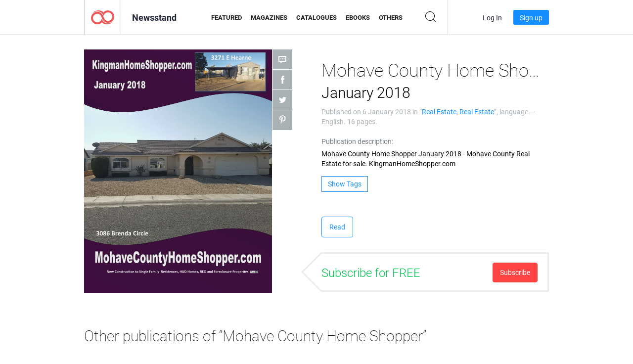

--- FILE ---
content_type: text/html; charset=UTF-8
request_url: https://newsstand.joomag.com/en/mohave-county-home-shopper-january-2018/0656836001515265502
body_size: 6292
content:
<!DOCTYPE html>
<html
        lang="en"
        class="  jm-desktop"
        data-fb-app-id="185909391439821"
>
<head>
    <meta charset="utf-8">
    <meta http-equiv="X-UA-Compatible" content="IE=edge,chrome=1"/>
    <meta http-equiv="Content-Type" content="text/html; charset=utf-8"/>
    <meta name="csrf-token" content="kYhaCaOCSnhLP5B19fvkVnEOcqn_ZLdCezxkeqfjAp31FjgIgmIIOvYb4kYenOlOZY4_yw1B9mf_hqwQh_IDMA">
    
    <title>Mohave County Home Shopper January 2018 | Joomag Newsstand</title>

        <meta name="description" content="Get your digital edition of Mohave County Home Shopper January 2018 subscriptions and publications online from Joomag.
Buy, download and read Mohave County Home Shopper January 2018 on your iPad, iPhone, Android, Tablets, Kindle Fire,
Windows 8, Web, Mac and PCs only from Joomag - The Digital Newsstand.
"/>
    <meta name="keywords" content="gary lott,billie hiser,kingman real estate,remax prestige properties,mohave county commercial,mohave county real estate,kingman commercial,patterson,freddy sanchez,jonny meins,lifes beaten path,lott,sue smith,hiser and co,meins"/>
    <meta property="fb:app_id" content="185909391439821"/>
    <meta property="og:description" content="Get your digital edition of Mohave County Home Shopper January 2018 subscriptions and publications online from Joomag.
Buy, download and read Mohave County Home Shopper January 2018 on your iPad, iPhone, Android, Tablets, Kindle Fire,
Windows 8, Web, Mac and PCs only from Joomag - The Digital Newsstand.
"/>
    
    <meta property="og:title" content="Mohave County Home Shopper January 2018 | Joomag Newsstand"/>
    
            <meta property="og:image" name="image" content="https://s10cdn.joomag.com/res_mag/0/44/44624/1409608/thumbs/33901117.jpg?1558099678"/>
            <meta property="og:url" content="https://viewer.joomag.com/mohave-county-home-shopper-january-2018/0656836001515265502"/>
            <meta name="medium" content="video" />
            <meta property="og:type" content="video"/>
            <meta property="og:video:width" content="398" />
            <meta property="og:video:height" content="224" />
            <meta property="og:video:type" content="application/x-shockwave-flash" />
            <meta property="og:site_name" content="Joomag"/>
            <meta name="twitter:card" content="summary_large_image">
            <meta name="twitter:site" content="@joomag">
            <meta name="twitter:title" content="Mohave County Home Shopper January 2018">
            <meta name="twitter:description" content="Get your digital edition of Mohave County Home Shopper January 2018 subscriptions and publications online from Joomag.
Buy, download and read Mohave County Home Shopper January 2018 on your iPad, iPhone, Android, Tablets, Kindle Fire,
Windows 8, Web, Mac and PCs only from Joomag - The Digital Newsstand.
">
            <meta name="twitter:image" content="https://s10cdn.joomag.com/res_mag/0/44/44624/1409608/thumbs/33901117.jpg?1558099678">
            <meta name="twitter:image:height" content="300">
                <link rel="canonical" href="https://newsstand.joomag.com/en/mohave-county-home-shopper-january-2018/0656836001515265502" />
    
    <script type="text/javascript" src="https://static.joomag.com/static/js/joomag.js?_=6.13.7"></script>

            <script type="text/javascript" data-cookieconsent="ignore">
            var dataLayer = [
                {
                    'name': '',
                    'email': '',
                    'user_id': '',
                    'account_id': '',
                    'account_plan': '',
                    'is_reader': false,
                    'is_owner': false,
                    'reg_date_timestamp': 0,
                    'hsc_token': '',
                    'office_code': ''
                }
            ];

            
                    </script>

        <!-- Google Tag Manager -->
        <script data-cookieconsent="ignore">(function(w,d,s,l,i){w[l]=w[l]||[];w[l].push({'gtm.start':
                    new Date().getTime(),event:'gtm.js'});var f=d.getElementsByTagName(s)[0],
                j=d.createElement(s),dl=l!='dataLayer'?'&l='+l:'';j.async=true;j.src=
                'https://www.googletagmanager.com/gtm.js?id='+i+dl;f.parentNode.insertBefore(j,f);
            })(window,document,'script','dataLayer','GTM-WVG733');</script>
        <!-- End Google Tag Manager -->
    
    <script type="text/javascript">
        (function(){
            var ie=function(){for(var a=3,b=document.createElement("div"),c=b.getElementsByTagName("i");b.innerHTML="\x3c!--[if gt IE "+ ++a+"]><i></i><![endif]--\x3e",c[0];);return 4<a?a:void 0}();

                if (ie < 9) {
                window.location.href = 'https://www.joomag.com/en/not-supported-browser';
            }
            })();
    </script>

            <link rel="apple-touch-icon" sizes="180x180" href=https://app.joomag.com/assets/ico/app/apple-touch-icon.png>
    
            <link rel="mask-icon" href="https://app.joomag.com//assets/ico/safari-pinned-tab.svg" color="#158fff">
    
            <link rel="icon" type="image/png" sizes="32x32" href=https://app.joomag.com/assets/ico/favicon-32x32.png>
        <link rel="icon" type="image/png" sizes="16x16" href=https://app.joomag.com/assets/ico/favicon-16x16.png>
    
    <!-- Error?-->
            <link type="text/css" rel="stylesheet" href="https://static.joomag.com/static/css/joomag.css?_=6.13.7" />
    
    <script type="text/javascript" src="//use.typekit.net/olb8zpk.js"></script>
    <script type="text/javascript">try{Typekit.load();}catch(e){}</script>
    <link type="text/css" rel="stylesheet" href=https://app.joomag.com/assets/fonts/fonts.css />

    <link type="text/css" rel="stylesheet" href="https://static.joomag.com/static/css/pages/newsstand.css?_=6.13.7" />
    <!-- HTML5 shim and Respond.js IE8 support of HTML5 elements and media queries -->
    <!--[if lt IE 9]>
    <script src="/assets/js/ie/html5shiv.js"></script>
    <script src="/assets/js/ie/respond.min.js"></script>
    <![endif]-->

    <script type="text/javascript" src="https://static.joomag.com/static/js/pages/newsstand.js?_=6.13.7"></script>    <script type="text/javascript" src="https://app.joomag.com//static/locale/en.js?_=6.13.7"></script>

    
        <script>
        (function(i,s,o,g,r,a,m){i['GoogleAnalyticsObject']=r;i[r]=i[r]||function(){
            (i[r].q=i[r].q||[]).push(arguments)},i[r].l=1*new Date();a=s.createElement(o),
                m=s.getElementsByTagName(o)[0];a.async=1;a.src=g;m.parentNode.insertBefore(a,m)
        })(window,document,'script','//www.google-analytics.com/analytics.js','ga');

        ga('create', "UA-7054419-13", "newsstand.joomag.com");

        
                ga('send', 'pageview');
    </script>
    

    

            <script>
                window.intercomSettings = {"app_id":"ue3kdzui"};
            </script>

            <script id="Cookiebot" src="https://consent.cookiebot.com/uc.js" data-cbid="bb88d228-984f-4d2c-b2ec-9d951dcda17c"
                data-blockingmode="auto" type="text/javascript"
                data-culture="en"
                data-georegions="{'region':'AT, BE, BG, CY, CZ, DE, DK, EE, ES, FI, FR, GR, HR, HU, IE, IT, LT, LU, LV, MT, NL, PL, PT, RO, SE, SI, SK, GB','cbid':'4a9f286a-b352-4636-9d11-6f206899f7f9'},{'region':'US-06','cbid':'ee318ebf-3d44-4733-ba6f-e41dc7db7ef4'}"></script>
    
            <base href="https://app.joomag.com/">
    </head>
<body data-environment="production" class="">
<!-- Google Tag Manager (noscript) -->
<noscript><iframe src="https://www.googletagmanager.com/ns.html?id=GTM-WVG733"
                  height="0" width="0" style="display:none;visibility:hidden"></iframe></noscript>
<!-- End Google Tag Manager (noscript) -->

    
<header class="j-header j-header-newsstand">
    <div class="container j-newsstand-header-container">
        <div class="j-header-nav navbar navbar-default" data-opened-page="newsstand">
            <div class="j-logo-container navbar-header">
                <a href="https://newsstand.joomag.com/en/featured" title="Joomag Home" rel="home">
                    <img class="j-logo" src="https://app.joomag.com/p.gif" alt="Joomag Home" />
                </a>
            </div>
            <div class="j-header-page-title">
                Newsstand            </div>
            <nav class="j-main-navbar">
                <div class="j-head-navigation-wrapper">
                    <ul class="nav navbar-nav" role="navigation">
                        <li>
                            <a href="https://newsstand.joomag.com/en/featured" data-page="featured">
                                Featured                            </a>
                        </li>
                        <li>
                            <a href="https://newsstand.joomag.com/en/magazines" data-page="magazines">
                                Magazines                            </a>
                        </li>
                        <li>
                            <a href="https://newsstand.joomag.com/en/catalogues" data-page="catalogues">
                                Catalogues                            </a>
                        </li>
                        <li>
                            <a href="https://newsstand.joomag.com/en/e-books" data-page="e-books">
                                eBooks                            </a>
                        </li>
                        <li>
                            <a href="https://newsstand.joomag.com/en/others" data-page="others">
                                Others                            </a>
                        </li>
                    </ul>
                    <div class="j-main-search-panel-container">
                        <div class="j-main-search-panel ">
                            <form method="get" action="https://newsstand.joomag.com/en">
                                <input class="j-search-input" name="q" value="" placeholder="Enter title..."/>
                                <input type="hidden" name="_csrf_token" value="kYhaCaOCSnhLP5B19fvkVnEOcqn_ZLdCezxkeqfjAp31FjgIgmIIOvYb4kYenOlOZY4_yw1B9mf_hqwQh_IDMA">
                            </form>
                            <a href="#" class="j-search-btn">
                                <span class="j-search-btn-icon"></span>
                            </a>
                        </div>
                    </div>
                </div>
            </nav>
            <nav class="navbar-right j-login-toolbar-container">
                                        <ul class="j-unlogged-menu">
                        <li>
                            <a href="https://app.joomag.com/en/login?reader" class="btn btn-sm j-login-btn">Log In</a>
                        </li>
                        <li>
                            <a href="https://app.joomag.com/en/signup/newsstand" class="btn btn-sm j-signup-btn">Sign up</a>
                        </li>
                    </ul>
                            </nav>
        </div>
    </div>
    <script type="text/javascript">
        (function(e){
            // Setup Main navigation
            var activePage = '';

            if (activePage !== '') {
                $('.j-header-newsstand .j-main-navbar a[data-page="' + activePage + '"]').addClass('active');
            }

            // Setup newsstand search box
            {
                var $newsstandNav = $('.j-header.j-header-newsstand'),
                    $searchPanel = $newsstandNav.find('.j-main-search-panel'),
                    $searchBtn = $searchPanel.find('.j-search-btn'),
                    $searchInput = $searchPanel.find('.j-search-input');

                if( $searchPanel.is('.active') ) {
                    $searchPanel.addClass('active');
                }

                $searchBtn.click(function(e){
                    e.preventDefault();

                    if( $searchPanel.is('.active') ) {
                        $searchPanel.removeClass('active');
                        $searchInput.val('');
                    } else {
                        $searchPanel.addClass('active');
                        $searchInput.focus();
                    }
                });
            }
        })();
    </script>
</header>
    <div class="j-content">
        <script type="text/javascript" src="https://app.joomag.com//static/locale/pages/newsstand/en.js?_=6.13.7"></script>
<div class="j-newsstand-page container">
<script type="text/template" id="jMagItemTPL">
    <div class="j-magazine <%- cssClass %> <%- blurryCssClass %>" <%- customAttributeStr %> itemscope itemtype="http://schema.org/Article">
        <a class="mag-image-wrap" href="<%- infoPage %>" title="<%- title %>">
            <img class="j-cover" src="<%- cover %>" alt="<%- title %>" itemprop="image"/>
            <%- blurOverlayHtml %>
            <span class="j-hover-overlay">Read Now</span>
        </a>
        <div class="j-title-box">
            <h3 class="j-title" itemprop="name"><a href="<%- infoPage %>"><%- title %></a></h3>
        </div>
        <div class="j-details-box">
            <i class="j-arrow"></i>
            <a class="j-title" href="<%- infoPage %>" itemprop="url"><%- title %></a>
            <p>
                Category: <a href="<%- categoryPage %>"><%- category %></a>
            </p>
        </div>
    </div>
</script>


    <div class="j-magazine-page" xmlns="http://www.w3.org/1999/html">
        <div class="row j-magazine-container" itemscope itemtype="http://schema.org/Article">
    <div class="col-md-5 j-cover-section j-loading ">
        <i class="j-loader"></i>
        <a class="j-cover" data-href="https://viewer.joomag.com/mohave-county-home-shopper-january-2018/0656836001515265502" title="Mohave County Home Shopper January 2018" target="_blank">
            <img src="https://s10cdn.joomag.com/res_mag/0/44/44624/1409608/thumbs/33901117.jpg?1558099678" alt="Mohave County Home Shopper January 2018" itemprop="image" />

            
            <span class="j-hover-overlay">Click to read</span>
        </a>
        <ul class="j-social-networks">
            <li class="j-comments-counter">
                <div class="j-social-btn">
                    <div class="j-text">
                        <fb:comments-count href=https://newsstand.joomag.com/en/mohave-county-home-shopper-january-2018/0656836001515265502></fb:comments-count>
                        Comments                    </div>
                    <span class="j-icon"><i></i></span>
                    <i class="j-shadow"></i>
                </div>
            </li>
            <li class="j-facebook">
                <div class="j-social-btn">
                    <div class="j-text">
                        <div class="fb-like" data-href="https://newsstand.joomag.com/en/mohave-county-home-shopper-january-2018/0656836001515265502" data-width="150" data-layout="button_count"
                             data-action="like" data-show-faces="false" data-colorscheme="light" data-share="false"></div>
                    </div>
                    <span class="j-icon"><i></i></span>
                    <i class="j-shadow"></i>
                </div>
                <div id="fb-root"></div>
                <script>(function(d, s, id) {
                        var js, fjs = d.getElementsByTagName(s)[0];
                        if (d.getElementById(id)) return;
                        js = d.createElement(s); js.id = id;
                        js.src = "//connect.facebook.net/en_US/all.js#xfbml=1&appId=185909391439821";
                        fjs.parentNode.insertBefore(js, fjs);
                    }(document, 'script', 'facebook-jssdk'));</script>
            </li>
            <li class="j-twitter">
                <div class="j-social-btn">
                    <div class="j-text">
                        <a class="twitter-share-button" href="https://twitter.com/share" data-href="https://newsstand.joomag.com/en/mohave-county-home-shopper-january-2018/0656836001515265502"
                           data-via="joomag" data-lang="en">Tweet</a>
                    </div>
                    <span class="j-icon"><i></i></span>
                    <i class="j-shadow"></i>
                </div>
                <script>!function(d,s,id){var js,fjs=d.getElementsByTagName(s)[0];if(!d.getElementById(id)){js=d.createElement(s);js.id=id;js.src="https://platform.twitter.com/widgets.js";fjs.parentNode.insertBefore(js,fjs);}}(document,"script","twitter-wjs");</script>
            </li>
            <li class="j-pinterest">
                <div class="j-social-btn">
                    <div class="j-text">
                        <a href="//www.pinterest.com/pin/create/button/?url=https%3A%2F%2Fnewsstand.joomag.com%2Fen%2Fmohave-county-home-shopper-january-2018%2F0656836001515265502&media=https%3A%2F%2Fs10cdn.joomag.com%2Fres_mag%2F0%2F44%2F44624%2F1409608%2Fthumbs%2F33901117.jpg%3F1558099678&description=Mohave+County+Home+Shopper+January+2018"
                           data-pin-do="buttonPin" data-pin-config="beside" data-pin-color="white">
                            <img src="//assets.pinterest.com/images/pidgets/pinit_fg_en_rect_white_20.png" />
                        </a>
                    </div>
                    <span class="j-icon"><i></i></span>
                    <i class="j-shadow"></i>
                </div>
                <script type="text/javascript">
                    (function(d){
                        var f = d.getElementsByTagName('SCRIPT')[0], p = d.createElement('SCRIPT');
                        p.type = 'text/javascript';
                        p.async = true;
                        p.src = '//assets.pinterest.com/js/pinit.js';
                        f.parentNode.insertBefore(p, f);
                    }(document));
                </script>
            </li>
        </ul>
    </div>
    <div class="col-md-6 col-md-offset-1 j-information-section">
        <h1 class="j-title-block" itemprop="name">
            <p class="j-magazine-title" title="Mohave County Home Shopper">Mohave County Home Shopper</p>
            <span class="j-issue-volume">January 2018</span>
        </h1>
                    <div class="j-publish-info">
                Published on <time itemprop='datePublished' datetime='2018-01-06'>6 January 2018</time> in “<a href="https://newsstand.joomag.com/en/others/home/real-estate">Real Estate</a>, <a href="https://newsstand.joomag.com/en/others/home/real-estate">Real Estate</a>”, language — <span itemprop='inLanguage'>English</span>. 16 pages.            </div>
                            <label>Publication description:</label>
            <div class="j-description" itemprop="description">
                <span class="j-text">
                    Mohave County Home Shopper January 2018 - Mohave County Real Estate for sale. KingmanHomeShopper.com                </span>
                <span class="j-rest-text"></span>
                <i class="j-sep"></i>
                <a class="j-show-more">More</a>
            </div>
                            <div class="j-tags-section j-hide-list">
                <span class="j-show-tags-btn">Show Tags</span>
                <div class="j-tags-list">
                    <span class="j-label">Tags:</span>
                    <span itemprop="keywords"><a href='https://newsstand.joomag.com/en/tag/gary-lott'>gary lott</a> &middot; <a href='https://newsstand.joomag.com/en/tag/billie-hiser'>billie hiser</a> &middot; <a href='https://newsstand.joomag.com/en/tag/kingman-real-estate'>kingman real estate</a> &middot; <a href='https://newsstand.joomag.com/en/tag/remax-prestige-properties'>remax prestige properties</a> &middot; <a href='https://newsstand.joomag.com/en/tag/mohave-county-commercial'>mohave county commercial</a> &middot; <a href='https://newsstand.joomag.com/en/tag/mohave-county-real-estate'>mohave county real estate</a> &middot; <a href='https://newsstand.joomag.com/en/tag/kingman-commercial'>kingman commercial</a> &middot; <a href='https://newsstand.joomag.com/en/tag/patterson'>patterson</a> &middot; <a href='https://newsstand.joomag.com/en/tag/freddy-sanchez'>freddy sanchez</a> &middot; <a href='https://newsstand.joomag.com/en/tag/jonny-meins'>jonny meins</a> &middot; <a href='https://newsstand.joomag.com/en/tag/lifes-beaten-path'>lifes beaten path</a> &middot; <a href='https://newsstand.joomag.com/en/tag/lott'>lott</a> &middot; <a href='https://newsstand.joomag.com/en/tag/sue-smith'>sue smith</a> &middot; <a href='https://newsstand.joomag.com/en/tag/hiser-and-co'>hiser and co</a> &middot; <a href='https://newsstand.joomag.com/en/tag/meins'>meins</a></span>
                </div>
            </div>
                <div class="j-actions-section">
                            <div class="j-main-actions">
                    <a href="https://viewer.joomag.com/mohave-county-home-shopper-january-2018/0656836001515265502" class="btn btn-primary" target="_blank" itemprop="url">
                        Read</a>

                                    </div>
            
            
                    <div class="j-purchase-block j-free-subscription">

                        <span class="j-text">Subscribe for FREE</span>
                        <button class="btn btn-danger pull-right j-subscribe-link"
                                data-remote="/modal-popups/subscribe-form.php?norefresh&uid=0656836001515265502"
                                data-toggle="modal">
                            Subscribe                        </button>
                    </div>
                    <div class="j-purchase-block j-subscribed j-not-loggedin-subscriber hidden">
                        <span class="j-text">You are subscribed!</span>
                    </div>
                        </div>
    </div>
    </div>
    <div class="j-comments-container">
        <div class="j-comments-block">
            <div class="j-comments">
                <div id="fb-root"></div>
                <script>(function(d, s, id) {
                        var js, fjs = d.getElementsByTagName(s)[0];
                        if (d.getElementById(id)) return;
                        js = d.createElement(s); js.id = id;
                        js.src = "//connect.facebook.net/en_US/all.js#xfbml=1&appId=" + joomag.config.fb.APP_ID;
                        fjs.parentNode.insertBefore(js, fjs);
                    }(document, 'script', 'facebook-jssdk'));</script>

                <div class="fb-comments" data-href="https://newsstand.joomag.com/en/mohave-county-home-shopper-january-2018/0656836001515265502" data-width="780" data-numposts="5" data-colorscheme="light"></div>
            </div>
            <i class="j-close-btn"></i>
        </div>
    </div>
            <div class="j-back-issues-list-container">
            <h2>Other publications of “Mohave County Home Shopper”</h2>
            <div class="j-back-issues-list">
                <div class="j-wrapper">
                    <div class="j-magazines">
                    </div>
                    <i class="j-loader"></i>
                </div>
                <i class="j-prev"></i>
                <i class="j-next"></i>
            </div>
            <a class="j-view-all-issues-link" href="https://newsstand.joomag.com/en/mohave-county-home-shopper/M0108448001379028266">View all publications</a>
        </div>
            </div>
    <script type="text/javascript">
        (function(){
            var page = new joomag.frontend.newsstandPage({
                mag_list_container: '.j-magazines-column-view',
                mag_page: '.j-magazine-page',
                setID: '73212',
                setUID: 'M0108448001379028266',
                issueUID: '0656836001515265502',
                mag_tpl: $('script#jMagItemTPL').html(),
                filtration: {
                    feed: 'related_magazines',
                    issue_uid: '0656836001515265502'
                },
                urls: {
                    readMagazine: 'https://viewer.joomag.com/mohave-county-home-shopper-january-2018/0656836001515265502'
                }
            });

            page.initMagazinePage();

            joomag.removeScriptTag();
        })();
    </script>
</div>
    </div>
    <footer class="j-footer j-footer-newsstand">
    <div class="j-footer-primary container">
        <div class="row">
            <div class="col-xs-6 col-sm-3 col-md-3 col-lg-3 j-footer-links">
                <h5>Company</h5>
                <ul class="list-unstyled">
                    <li>
                        <a href="https://www.joomag.com/">Joomag Home</a>
                    </li>
                    <li>
                        <a href="https://www.joomag.com/en/about-us">About Us</a>
                    </li>
                                        <li>
                        <a href="https://blog.joomag.com/" target="_blank">Blog</a>
                    </li>
                    <li>
                        <a href="#contact-us" onclick="return false">Contact Us</a>
                    </li>
                </ul>
            </div>
            <div class="col-xs-12 col-sm-3 col-md-3 col-lg-3 pull-right">
                <div class="j-footer-social">
                    <ul class="list-inline">
                        <li>
                            <a href="http://www.facebook.com/joomag" target="_blank" title="Facebook"
                               class="j-facebook"></a>
                        </li>
                        <li>
                            <a href="http://twitter.com/Joomag" target="_blank" title="Twitter" class="j-twitter"></a>
                        </li>
                        <li>
                            <a href="http://www.linkedin.com/company/joomag" target="_blank" title="LinkedIn"
                               class="j-linkedin"></a>
                        </li>
                    </ul>
                </div>
                                <div class="text-center j-footer-address-box en">
                    <address>
                        <a href="https://www.google.com/maps/place/75 E. Santa Clara St., Floor 6, San Jose, CA 95113"
                           target="_blank" property="address" typeof="PostalAddress">
                            <span property="streetAddress">75 E. Santa Clara St., Floor 6<br></span>
                            <span property="addressLocality">San Jose</span>,
                            <span property="addressRegion">CA</span>
                            <span property="postalCode">95113</span>
                        </a>
                    </address>

                    <a href="tel:+18888548036" class="j-telephone"
                       property="telephone" content="+18888548036">
                        +1 888 854 8036                    </a>

                    <time class="j-opening-hours" property="openingHours"
                          datetime="Mo-Fr 8am-5pm -8:00">Mon-Fri 8am-5pm PST</time>
                </div>
                                </div>
        </div>
    </div>
    <div class="j-footer-secondary">
        <div class="container">
            <div class="navbar navbar-default">
                <div class="navbar-header">
                    <span class="j-copyright-text">&copy; 2026 Joomag, Inc. All rights reserved.</span>
                </div>
                <ul class="nav navbar-nav navbar-right">
                    <li>
                        <a href="https://www.joomag.com/en/privacy" target="_blank" rel="nofollow">Privacy Policy</a>
                    </li>
                    <li>
                        <a href="https://www.joomag.com/en/terms" target="_blank" rel="nofollow">Terms of Service</a>
                    </li>
                                            <li class="dropup" style="width: auto; white-space:nowrap;">
                            <a href="https://newsstand.joomag.com/en/mohave-county-home-shopper-january-2018/0656836001515265502" class="dropdown-toggle"
                               data-toggle="dropdown">Language — English                                <b class="caret"></b></a>
                            <ul class="dropdown-menu" style="min-width: 100%; width: 100%;">
                                                                    <li><a href="https://newsstand.joomag.com/de/mohave-county-home-shopper-january-2018/0656836001515265502">Deutsch</a>
                                    </li>
                                                                    <li><a href="https://newsstand.joomag.com/es/mohave-county-home-shopper-january-2018/0656836001515265502">Español</a>
                                    </li>
                                                                    <li><a href="https://newsstand.joomag.com/ru/mohave-county-home-shopper-january-2018/0656836001515265502">Русский</a>
                                    </li>
                                                                    <li><a href="https://newsstand.joomag.com/fr/mohave-county-home-shopper-january-2018/0656836001515265502">Français</a>
                                    </li>
                                                                    <li><a href="https://newsstand.joomag.com/pt-BR/mohave-county-home-shopper-january-2018/0656836001515265502">Português (Brasil)</a>
                                    </li>
                                                                    <li><a href="https://newsstand.joomag.com/zh/mohave-county-home-shopper-january-2018/0656836001515265502">中文</a>
                                    </li>
                                                            </ul>
                        </li>
                                    </ul>
            </div>
        </div>
    </div>
</footer>

    <!-- Modal -->
    <div class="modal fade" id="j-remote-modal-dialog" tabindex="-1" role="dialog" aria-hidden="true">
    </div><!-- /.modal -->
</body>
</html>


--- FILE ---
content_type: text/html; charset=UTF-8
request_url: https://app.joomag.com/Frontend/WebService/magazines.json.php?isAjax=true&feed=back_issues&set_id=73212&not_include_issue_uid=0656836001515265502&offset=0&limit=4
body_size: 504
content:
{"items":[{"uid":"0102006001521235737","title":"Mohave County Home Shopper March 2018","cover":"https:\/\/s10cdn.joomag.com\/res_mag\/0\/44\/44624\/1490524\/thumbs\/35783380.jpg?1558099770","volume":"March 2018","category":"Real Estate","url":"https:\/\/viewer.joomag.com\/mohave-county-home-shopper-march-2018\/0102006001521235737","infoPage":"https:\/\/newsstand.joomag.com\/en\/mohave-county-home-shopper-march-2018\/0102006001521235737","categoryPage":"https:\/\/newsstand.joomag.com\/en\/others\/home\/real-estate","magInfo":"https:\/\/newsstand.joomag.com\/en\/mohave-county-home-shopper-march-2018\/0102006001521235737","width":612,"height":792,"showAdultOverlay":0},{"uid":"0691933001517626060","title":"Mohave County Home Shopper February 2018","cover":"https:\/\/s10cdn.joomag.com\/res_mag\/0\/44\/44624\/1444266\/thumbs\/34741738.jpg?1558099715","volume":"February 2018","category":"Real Estate","url":"https:\/\/viewer.joomag.com\/mohave-county-home-shopper-february-2018\/0691933001517626060","infoPage":"https:\/\/newsstand.joomag.com\/en\/mohave-county-home-shopper-february-2018\/0691933001517626060","categoryPage":"https:\/\/newsstand.joomag.com\/en\/others\/home\/real-estate","magInfo":"https:\/\/newsstand.joomag.com\/en\/mohave-county-home-shopper-february-2018\/0691933001517626060","width":612,"height":792,"showAdultOverlay":0},{"uid":"0178969001504472590","title":"Mohave County Home Shopper September 2017","cover":"https:\/\/s10cdn.joomag.com\/res_mag\/0\/44\/44624\/1268481\/thumbs\/30563494.jpg?1558099501","volume":"September 2017","category":"Real Estate","url":"https:\/\/viewer.joomag.com\/mohave-county-home-shopper-september-2017\/0178969001504472590","infoPage":"https:\/\/newsstand.joomag.com\/en\/mohave-county-home-shopper-september-2017\/0178969001504472590","categoryPage":"https:\/\/newsstand.joomag.com\/en\/others\/home\/real-estate","magInfo":"https:\/\/newsstand.joomag.com\/en\/mohave-county-home-shopper-september-2017\/0178969001504472590","width":612,"height":792,"showAdultOverlay":0},{"uid":"0232224001496371405","title":"Mohave County Home Shopper June 2017","cover":"https:\/\/s10cdn.joomag.com\/res_mag\/0\/44\/44624\/1150572\/thumbs\/28324209.jpg?1558099278","volume":"June 2017","category":"Real Estate","url":"https:\/\/viewer.joomag.com\/mohave-county-home-shopper-june-2017\/0232224001496371405","infoPage":"https:\/\/newsstand.joomag.com\/en\/mohave-county-home-shopper-june-2017\/0232224001496371405","categoryPage":"https:\/\/newsstand.joomag.com\/en\/others\/home\/real-estate","magInfo":"https:\/\/newsstand.joomag.com\/en\/mohave-county-home-shopper-june-2017\/0232224001496371405","width":612,"height":792,"showAdultOverlay":0}],"total":47}

--- FILE ---
content_type: text/css
request_url: https://static.joomag.com/static/css/pages/newsstand.css?_=6.13.7
body_size: 5102
content:
.j-order-hard-copy-popup ul.j-wizard-nav{border-bottom:1px solid #158fff}.j-order-hard-copy-popup ul.j-wizard-nav>li{padding:0;font-weight:700;text-align:center;text-transform:uppercase}.j-order-hard-copy-popup ul.j-wizard-nav>li>a{display:block;padding:20px 0;color:#d2d7d9;cursor:default}.j-order-hard-copy-popup ul.j-wizard-nav>li.active>a{background-color:#158fff;color:#fff;cursor:default}.j-order-hard-copy-popup ul.j-wizard-nav>li.active~li>a{color:#000}.j-order-hard-copy-popup ul.j-wizard-nav>li.active+li~li>a:after{display:inline-block;width:24px;height:19px;background-image:url(/static/img/main-sprite.png?20239189444);background-position:-2px -2076px;background-size:248px 2353px;content:'';position:absolute;left:-12px;top:50%;margin-top:-10px}@media screen and (-webkit-min-device-pixel-ratio:2),(min-device-pixel-ratio:2),(-webkit-min-device-pixel-ratio:1.5),(min-device-pixel-ratio:1.5){.j-order-hard-copy-popup ul.j-wizard-nav>li.active+li~li>a:after{background-image:url(/static/img/main-sprite@2x.png?20239189444);background-position:-2px -2076px;background-size:248px 2337px}}.j-order-hard-copy-popup ul.j-wizard-nav>li.active:after{content:'';position:absolute;bottom:-10px;left:50%;margin-left:-10px;width:0;height:0;border-color:transparent;border-style:solid;border-width:10px 10px 0 10px;border-top-color:#158fff}.j-order-hard-copy-popup .j-wizard-steps .j-step{position:relative}.j-order-hard-copy-popup .j-wizard-steps .j-step .j-title{margin-bottom:30px;text-align:center}.j-order-hard-copy-popup .j-wizard-steps .j-step .j-footer{padding:20px 60px 50px}.j-order-hard-copy-popup .j-wizard-steps .j-step .j-footer p{margin-bottom:0;color:#abb2b6}.j-order-hard-copy-popup .j-wizard-steps .j-step .j-footer p.j-limited-pages-note{color:#000}.j-order-hard-copy-popup .j-wizard-steps .j-step .j-content{padding-left:60px;padding-right:60px}.j-order-hard-copy-popup .j-wizard-steps .j-step.j-step-preview .j-preview-block{position:relative}.j-order-hard-copy-popup .j-wizard-steps .j-step.j-step-preview .j-preview-block .j-wrapper{position:relative;overflow:hidden;width:500px;background-color:#000;display:block;margin-left:auto;margin-right:auto}.j-order-hard-copy-popup .j-wizard-steps .j-step.j-step-preview .j-preview-block .j-wrapper .j-pages{width:20000em}.j-order-hard-copy-popup .j-wizard-steps .j-step.j-step-preview .j-preview-block .j-wrapper .j-pages .j-page{float:left}.j-order-hard-copy-popup .j-wizard-steps .j-step.j-step-preview .j-preview-block .j-wrapper .j-pages .j-page span{float:left;display:block;padding:1px;min-height:1px;width:250px;cursor:pointer}.j-order-hard-copy-popup .j-wizard-steps .j-step.j-step-preview .j-preview-block .j-wrapper .j-pages .j-page span:first-child{text-align:right}.j-order-hard-copy-popup .j-wizard-steps .j-step.j-step-preview .j-preview-block .j-wrapper .j-pages .j-page span:last-child{text-align:left}.j-order-hard-copy-popup .j-wizard-steps .j-step.j-step-preview .j-preview-block .j-wrapper .j-pages .j-page span img{width:250px}.j-order-hard-copy-popup .j-wizard-steps .j-step.j-step-preview .j-preview-block .j-wrapper .j-pages .j-preview-auto-height img{width:250px}.j-order-hard-copy-popup .j-wizard-steps .j-step.j-step-preview .j-preview-block .j-next,.j-order-hard-copy-popup .j-wizard-steps .j-step.j-step-preview .j-preview-block .j-prev{display:inline-block;width:24px;height:47px;background-image:url(/static/img/main-sprite.png?20239189444);background-position:-2px -147px;background-size:248px 2353px;display:block;position:absolute;top:50%;margin-top:-25px;cursor:pointer;opacity:1;filter:alpha(opacity=100);-webkit-transition:opacity .5s ease;transition:opacity .5s ease}@media screen and (-webkit-min-device-pixel-ratio:2),(min-device-pixel-ratio:2),(-webkit-min-device-pixel-ratio:1.5),(min-device-pixel-ratio:1.5){.j-order-hard-copy-popup .j-wizard-steps .j-step.j-step-preview .j-preview-block .j-next,.j-order-hard-copy-popup .j-wizard-steps .j-step.j-step-preview .j-preview-block .j-prev{background-image:url(/static/img/main-sprite@2x.png?20239189444);background-position:-2px -147px;background-size:248px 2337px}}.j-order-hard-copy-popup .j-wizard-steps .j-step.j-step-preview .j-preview-block .j-next.disabled,.j-order-hard-copy-popup .j-wizard-steps .j-step.j-step-preview .j-preview-block .j-prev.disabled{opacity:0;filter:alpha(opacity=0);cursor:default}.j-order-hard-copy-popup .j-wizard-steps .j-step.j-step-preview .j-preview-block .j-prev{-webkit-transform:rotate(180deg);-moz-transform:rotate(180deg);-o-transform:rotate(180deg);-ms-transform:rotate(180deg);transform:rotate(180deg);left:-44px}.j-order-hard-copy-popup .j-wizard-steps .j-step.j-step-preview .j-preview-block .j-next{right:-44px}.j-order-hard-copy-popup .j-wizard-steps .j-step.j-step-what .j-offerings-list{margin-bottom:30px}.j-order-hard-copy-popup .j-wizard-steps .j-step.j-step-what .j-offerings-list .j-offering-option{width:100%;border:0 solid #d2d7d9;border-top-width:1px;-webkit-border-radius:0;-moz-border-radius:0;border-radius:0;text-transform:none}.j-order-hard-copy-popup .j-wizard-steps .j-step.j-step-what .j-offerings-list .j-offering-option .j-details{font-weight:400;text-align:left}.j-order-hard-copy-popup .j-wizard-steps .j-step.j-step-what .j-offerings-list .j-offering-option .j-price{float:right!important;margin:0;padding-right:0;line-height:40px;text-align:right}.j-order-hard-copy-popup .j-wizard-steps .j-step.j-step-what .j-offerings-list .j-offering-option:last-child{border-bottom-width:1px}.j-order-hard-copy-popup .j-wizard-steps .j-step.j-step-what .j-offerings-list .j-offering-option.active{color:#fff;background-color:#158fff}.j-order-hard-copy-popup .j-wizard-steps .j-step.j-step-what .j-offerings-list .j-offering-option.active:last-child{border-bottom-color:transparent}.j-order-hard-copy-popup .j-wizard-steps .j-step.j-step-what .j-offerings-list .j-offering-option.active,.j-order-hard-copy-popup .j-wizard-steps .j-step.j-step-what .j-offerings-list .j-offering-option.active+.j-offering-option{border-top-color:transparent}.j-order-hard-copy-popup .j-wizard-steps .j-step.j-step-what .j-summary label{font-weight:400}.j-order-hard-copy-popup .j-wizard-steps .j-step.j-step-where .j-address-input{margin-bottom:15px}.j-order-hard-copy-popup .j-wizard-steps .j-step.j-step-confirm .j-label{text-transform:uppercase}.j-order-hard-copy-popup .j-wizard-steps .j-step.j-step-confirm.j-calculating .j-checkout-btn{display:none}.j-order-hard-copy-popup .j-wizard-steps .j-step.j-step-confirm.j-calculating .j-content{height:150px;overflow:hidden;visibility:hidden}.j-order-hard-copy-popup .j-wizard-steps .j-step.j-step-confirm.j-calculating .j-title:after{display:inline-block;width:62px;height:62px;background-image:url(/static/img/main-sprite.png?20239189444);background-position:-2px -485px;background-size:248px 2353px;-webkit-animation:rotate 1s linear 0 infinite,running;-moz-animation:rotate 1s linear 0 infinite,running;-o-animation:rotate 1s linear 0 infinite,running;animation:rotate 1s linear 0 infinite,running;content:'';position:absolute;top:70px;left:50%;margin-left:-30px}@media screen and (-webkit-min-device-pixel-ratio:2),(min-device-pixel-ratio:2),(-webkit-min-device-pixel-ratio:1.5),(min-device-pixel-ratio:1.5){.j-order-hard-copy-popup .j-wizard-steps .j-step.j-step-confirm.j-calculating .j-title:after{background-image:url(/static/img/main-sprite@2x.png?20239189444);background-position:-2px -485px;background-size:248px 2337px}}.j-order-hard-copy-popup .j-wizard-steps .j-step.j-step-confirm ul.j-product-details{padding-left:0;list-style:none}.j-order-hard-copy-popup .j-wizard-steps .j-step.j-step-confirm ul.j-product-details li{padding:10px 20px 10px 0;border-bottom:1px solid #d2d7d9}.j-order-hard-copy-popup .j-wizard-steps .j-step.j-step-confirm ul.j-product-details li:after,.j-order-hard-copy-popup .j-wizard-steps .j-step.j-step-confirm ul.j-product-details li:before{content:" ";display:table}.j-order-hard-copy-popup .j-wizard-steps .j-step.j-step-confirm ul.j-product-details li:after{clear:both}.j-order-hard-copy-popup .j-wizard-steps .j-step.j-step-confirm ul.j-product-details li:after,.j-order-hard-copy-popup .j-wizard-steps .j-step.j-step-confirm ul.j-product-details li:before{content:" ";display:table}.j-order-hard-copy-popup .j-wizard-steps .j-step.j-step-confirm ul.j-product-details li:after{clear:both}.j-order-hard-copy-popup .j-wizard-steps .j-step.j-step-confirm ul.j-product-details li:first-child{padding-top:0}.j-order-hard-copy-popup .j-wizard-steps .j-step.j-step-confirm ul.j-product-details li:last-child{border-bottom-width:0}.j-order-hard-copy-popup .j-wizard-steps .j-step.j-step-confirm .j-total-price-block{font-size:30px;border-top:1px solid #f44}.j-order-hard-copy-popup .j-wizard-steps .j-step.j-step-confirm .j-total-price-block:after,.j-order-hard-copy-popup .j-wizard-steps .j-step.j-step-confirm .j-total-price-block:before{content:" ";display:table}.j-order-hard-copy-popup .j-wizard-steps .j-step.j-step-confirm .j-total-price-block:after{clear:both}.j-order-hard-copy-popup .j-wizard-steps .j-step.j-step-confirm .j-total-price-block:after,.j-order-hard-copy-popup .j-wizard-steps .j-step.j-step-confirm .j-total-price-block:before{content:" ";display:table}.j-order-hard-copy-popup .j-wizard-steps .j-step.j-step-confirm .j-total-price-block:after{clear:both}.j-order-hard-copy-popup .j-wizard-steps .j-step.j-step-confirm .j-total-price-block .j-total-price{display:block;padding:10px 20px;color:#fff;background-color:#f44}.j-order-hard-copy-popup .j-wizard-steps .j-step.j-step-confirm .j-total-price-block .j-label{padding-top:10px;font-weight:700;text-transform:none}body>.j-content{min-height:calc(100vh - 309px)}.j-newsstand-page .j-categories-nav,.j-newsstand-page .j-category-title,.j-newsstand-page .j-search-details-block,.j-newsstand-page .j-sub-categories-nav{position:relative;background-color:#158fff;color:#fff}.j-newsstand-page .j-categories-nav ul,.j-newsstand-page .j-category-title ul,.j-newsstand-page .j-search-details-block ul,.j-newsstand-page .j-sub-categories-nav ul{margin:0;padding-left:0;list-style:none}.j-newsstand-page .j-categories-nav ul li,.j-newsstand-page .j-category-title ul li,.j-newsstand-page .j-search-details-block ul li,.j-newsstand-page .j-sub-categories-nav ul li{margin-bottom:10px}.j-newsstand-page .j-categories-nav ul a,.j-newsstand-page .j-categories-nav ul a:hover,.j-newsstand-page .j-category-title ul a,.j-newsstand-page .j-category-title ul a:hover,.j-newsstand-page .j-search-details-block ul a,.j-newsstand-page .j-search-details-block ul a:hover,.j-newsstand-page .j-sub-categories-nav ul a,.j-newsstand-page .j-sub-categories-nav ul a:hover{color:#fff}.j-newsstand-page .j-search-details-block{padding:10px 25px 20px}.j-newsstand-page .j-categories-nav{position:absolute;left:0;width:100%;padding-top:25px}.j-newsstand-page .j-categories-nav .j-categories-container{margin:0 auto;padding:0}.j-newsstand-page .j-categories-nav-space{width:100%;height:145px}.j-newsstand-page .j-category-title,.j-newsstand-page .j-sub-categories-nav{position:relative;top:0;width:220px}.j-newsstand-page .j-category-title ul,.j-newsstand-page .j-sub-categories-nav ul{padding:15px 20px 5px}.j-newsstand-page .j-category-title .j-category-block-header,.j-newsstand-page .j-sub-categories-nav .j-category-block-header{position:relative;min-height:90px}.j-newsstand-page .j-category-title .j-category-block-header h1,.j-newsstand-page .j-sub-categories-nav .j-category-block-header h1{margin:0;padding:15px 20px 10px}.j-newsstand-page .j-category-title .j-category-block-header .j-back-to-previous,.j-newsstand-page .j-sub-categories-nav .j-category-block-header .j-back-to-previous{display:none;position:absolute;top:0;left:0;width:100%;height:100%;padding-left:65px;padding-top:25px;background-color:#fff;color:#158fff;text-transform:uppercase;text-decoration:none!important}.j-newsstand-page .j-category-title .j-category-block-header .j-back-to-previous .j-back-arrow,.j-newsstand-page .j-sub-categories-nav .j-category-block-header .j-back-to-previous .j-back-arrow{display:inline-block;width:47px;height:25px;background-image:url(/static/img/main-sprite.png?20239189444);background-position:-2px -1487px;background-size:248px 2353px;-webkit-transform:rotate(-90deg);-moz-transform:rotate(-90deg);-o-transform:rotate(-90deg);-ms-transform:rotate(-90deg);transform:rotate(-90deg);position:absolute;top:32px;left:10px}@media screen and (-webkit-min-device-pixel-ratio:2),(min-device-pixel-ratio:2),(-webkit-min-device-pixel-ratio:1.5),(min-device-pixel-ratio:1.5){.j-newsstand-page .j-category-title .j-category-block-header .j-back-to-previous .j-back-arrow,.j-newsstand-page .j-sub-categories-nav .j-category-block-header .j-back-to-previous .j-back-arrow{background-image:url(/static/img/main-sprite@2x.png?20239189444);background-position:-2px -1487px;background-size:248px 2337px}}.j-newsstand-page .j-category-title .j-category-block-header:hover .j-back-to-previous,.j-newsstand-page .j-sub-categories-nav .j-category-block-header:hover .j-back-to-previous{display:block}.j-newsstand-page .j-magazines-column-view{position:relative;margin-bottom:80px}.j-newsstand-page .j-magazines-column-view .j-magazine{position:absolute;float:left;width:220px;margin-top:20px;border:1px solid #e8ebeb;text-align:center;overflow:hidden;opacity:1;filter:alpha(opacity=100);-webkit-transition:opacity .3s;transition:opacity .3s}.j-newsstand-page .j-magazines-column-view .j-magazine.j-mag-invisible{opacity:0;filter:alpha(opacity=0)}.j-newsstand-page .j-magazines-column-view .j-magazine:before{opacity:0;filter:alpha(opacity=0);-webkit-transition:opacity .3s;transition:opacity .3s}.j-newsstand-page .j-magazines-column-view .j-magazine.j-loading:before{content:'';display:block;position:absolute;z-index:4;top:0;left:0;height:100%;width:100%;background-color:#fff;opacity:1;filter:alpha(opacity=100)}.j-newsstand-page .j-magazines-column-view .j-magazine.j-loading:after{content:'';display:inline-block;width:62px;height:62px;background-image:url(/static/img/main-sprite.png?20239189444);background-position:-2px -485px;background-size:248px 2353px;-webkit-animation:rotate 1s linear infinite;-moz-animation:rotate 1s linear infinite;-o-animation:rotate 1s linear infinite;animation:rotate 1s linear infinite;position:absolute;z-index:5;top:0;bottom:0;left:0;right:0;margin:auto}@media screen and (-webkit-min-device-pixel-ratio:2),(min-device-pixel-ratio:2),(-webkit-min-device-pixel-ratio:1.5),(min-device-pixel-ratio:1.5){.j-newsstand-page .j-magazines-column-view .j-magazine.j-loading:after{background-image:url(/static/img/main-sprite@2x.png?20239189444);background-position:-2px -485px;background-size:248px 2337px}}.j-newsstand-page .j-magazines-column-view .j-magazine .j-cover{width:100%;border:none;background-color:transparent}.j-newsstand-page .j-magazines-column-view .j-magazine .j-title-box{padding:15px 20px;word-wrap:break-word}.j-newsstand-page .j-magazines-column-view .j-magazine .j-title-box .j-title{display:inline;font-size:14px;font-weight:400}.j-newsstand-page .j-magazines-column-view .j-magazine .j-details-box{display:none;position:absolute;z-index:3;bottom:0;width:100%;padding:15px 20px;background-color:#158fff;color:#fff;-webkit-transition:height .3s ease;transition:height .3s ease}.j-newsstand-page .j-magazines-column-view .j-magazine .j-details-box a{vertical-align:middle}.j-newsstand-page .j-magazines-column-view .j-magazine .j-details-box a,.j-newsstand-page .j-magazines-column-view .j-magazine .j-details-box a:hover{color:#fff}.j-newsstand-page .j-magazines-column-view .j-magazine .j-details-box p{margin-bottom:0;margin-top:10px}.j-newsstand-page .j-magazines-column-view .j-magazine .j-details-box .j-title{font-weight:700;color:#fff;word-wrap:break-word}.j-newsstand-page .j-magazines-column-view .j-magazine .j-details-box .j-arrow{position:absolute;top:-10px;left:50%;margin-left:-10px;width:0;height:0;border-color:transparent;border-style:solid;border-width:0 10px 10px 10px;border-bottom-color:#158fff}.j-newsstand-page .j-magazines-column-view .j-magazine .j-hover-overlay{position:absolute;z-index:2;top:0;left:0;width:100%;height:100%;background-color:rgba(255,255,255,.7);color:#000;font-weight:700;text-transform:uppercase;opacity:0;filter:alpha(opacity=0);-webkit-transition:opacity .3s ease;transition:opacity .3s ease}.j-newsstand-page .j-magazines-column-view .j-magazine:hover .j-details-box{display:block}.j-newsstand-page .j-magazines-column-view .j-magazine:hover .j-hover-overlay{opacity:1;filter:alpha(opacity=100)}.j-newsstand-page .j-magazines-column-view .j-load-more-block{width:220px;margin-top:40px}.j-newsstand-page .j-magazines-column-view .j-load-more-block .j-load-more-btn{display:block;width:220px;height:80px}.j-newsstand-page .j-magazines-column-view .j-load-more-block .j-scroll-to-top-btn{display:inline-block;width:47px;height:25px;background-image:url(/static/img/main-sprite.png?20239189444);background-position:-2px -1487px;background-size:248px 2353px;display:block;margin:30px auto 0;cursor:pointer}@media screen and (-webkit-min-device-pixel-ratio:2),(min-device-pixel-ratio:2),(-webkit-min-device-pixel-ratio:1.5),(min-device-pixel-ratio:1.5){.j-newsstand-page .j-magazines-column-view .j-load-more-block .j-scroll-to-top-btn{background-image:url(/static/img/main-sprite@2x.png?20239189444);background-position:-2px -1487px;background-size:248px 2337px}}.j-newsstand-page .j-magazines-column-view .j-load-more-block .j-scroll-to-top-btn strong{display:none}.j-newsstand-page .j-magazines-column-view .j-load-more-block .j-scroll-to-top-btn:hover{background:0 0;width:100%;line-height:25px;color:#158fff;text-align:center;text-transform:uppercase}.j-newsstand-page .j-magazines-column-view .j-load-more-block .j-scroll-to-top-btn:hover strong{display:inline}.j-newsstand-page .j-magazines-column-view .j-loader{display:inline-block;width:60px;height:60px;background-image:url(/static/img/main-sprite.png?20239189444);background-position:-2px -551px;background-size:248px 2353px;display:none;-webkit-animation:rotate 2s linear infinite;-moz-animation:rotate 2s linear infinite;-o-animation:rotate 2s linear infinite;animation:rotate 2s linear infinite;animation-play-state:paused;-moz-animation-play-state:paused;-webkit-animation-play-state:paused;-o-animation-play-state:paused;-ms-animation-play-state:paused}@media screen and (-webkit-min-device-pixel-ratio:2),(min-device-pixel-ratio:2),(-webkit-min-device-pixel-ratio:1.5),(min-device-pixel-ratio:1.5){.j-newsstand-page .j-magazines-column-view .j-loader{background-image:url(/static/img/main-sprite@2x.png?20239189444);background-position:-2px -551px;background-size:248px 2337px}}.j-newsstand-page .j-magazines-column-view.j-loading .j-loader{display:block;margin:20px auto;animation-play-state:running;-moz-animation-play-state:running;-webkit-animation-play-state:running;-o-animation-play-state:running;-ms-animation-play-state:running}.j-newsstand-page .j-magazines-column-view.j-loading .j-load-more-block .j-load-more-btn{display:none}.j-newsstand-page .j-magazines-column-view.j-loading .j-load-more-block .j-loader{margin:10px auto 0}.j-newsstand-page .j-magazines-column-view.j-loading .j-load-more-block .j-scroll-to-top-btn{margin-top:40px}.j-newsstand-page .j-magazine-page{position:relative}.j-newsstand-page .j-magazine-page>.j-back-button{position:absolute;left:-70px;top:40px;display:block;width:60px;height:60px;border:1px solid #d2d7d9}.j-newsstand-page .j-magazine-page>.j-back-button:after{content:'';display:inline-block;width:16px;height:19px;background-image:url(/static/img/main-sprite.png?20239189444);background-position:-2px -86px;background-size:248px 2353px;margin-top:18px;margin-left:20px}@media screen and (-webkit-min-device-pixel-ratio:2),(min-device-pixel-ratio:2),(-webkit-min-device-pixel-ratio:1.5),(min-device-pixel-ratio:1.5){.j-newsstand-page .j-magazine-page>.j-back-button:after{background-image:url(/static/img/main-sprite@2x.png?20239189444);background-position:-2px -86px;background-size:248px 2337px}}.j-newsstand-page .j-magazine-page>.j-back-button:hover{background-color:#158fff;border-color:#158fff}.j-newsstand-page .j-magazine-page>.j-back-button:hover:after{display:inline-block;width:16px;height:19px;background-image:url(/static/img/main-sprite.png?20239189444);background-position:-2px -109px;background-size:248px 2353px}@media screen and (-webkit-min-device-pixel-ratio:2),(min-device-pixel-ratio:2),(-webkit-min-device-pixel-ratio:1.5),(min-device-pixel-ratio:1.5){.j-newsstand-page .j-magazine-page>.j-back-button:hover:after{background-image:url(/static/img/main-sprite@2x.png?20239189444);background-position:-2px -109px;background-size:248px 2337px}}.j-newsstand-page .j-magazine-page .j-magazine-container{position:relative;padding:40px 0}.j-newsstand-page .j-magazine-page .j-magazine-container .j-cover-section{position:relative}.j-newsstand-page .j-magazine-page .j-magazine-container .j-cover-section .j-loader{position:absolute;top:50%;left:50%;margin-top:-30px;margin-left:-30px;display:inline-block;width:60px;height:60px;background-image:url(/static/img/main-sprite.png?20239189444);background-position:-2px -551px;background-size:248px 2353px;-webkit-animation:rotate 2s linear infinite;-moz-animation:rotate 2s linear infinite;-o-animation:rotate 2s linear infinite;animation:rotate 2s linear infinite;animation-play-state:paused;-moz-animation-play-state:paused;-webkit-animation-play-state:paused;-o-animation-play-state:paused;-ms-animation-play-state:paused;display:none}@media screen and (-webkit-min-device-pixel-ratio:2),(min-device-pixel-ratio:2),(-webkit-min-device-pixel-ratio:1.5),(min-device-pixel-ratio:1.5){.j-newsstand-page .j-magazine-page .j-magazine-container .j-cover-section .j-loader{background-image:url(/static/img/main-sprite@2x.png?20239189444);background-position:-2px -551px;background-size:248px 2337px}}.j-newsstand-page .j-magazine-page .j-magazine-container .j-cover-section.j-loading>.j-loader{display:block;animation-play-state:running;-moz-animation-play-state:running;-webkit-animation-play-state:running;-o-animation-play-state:running;-ms-animation-play-state:running}.j-newsstand-page .j-magazine-page .j-magazine-container .j-cover-section .j-cover{position:relative;display:block}.j-newsstand-page .j-magazine-page .j-magazine-container .j-cover-section .j-cover img{width:100%}.j-newsstand-page .j-magazine-page .j-magazine-container .j-cover-section .j-cover .j-hover-overlay{position:absolute;top:0;left:0;width:100%;height:100%;z-index:2;background-color:rgba(255,255,255,.7);color:#000;font-weight:700;text-transform:uppercase;text-align:center;cursor:pointer;opacity:0;filter:alpha(opacity=0);-webkit-transition:opacity .3s ease;transition:opacity .3s ease}.j-newsstand-page .j-magazine-page .j-magazine-container .j-cover-section .j-cover:hover .j-hover-overlay{opacity:1;filter:alpha(opacity=100)}.j-newsstand-page .j-magazine-page .j-magazine-container .j-cover-section ul.j-social-networks{position:absolute;height:40px;top:0;right:-31px;padding-left:0;list-style:none}.j-newsstand-page .j-magazine-page .j-magazine-container .j-cover-section ul.j-social-networks>li{float:right;clear:both;-webkit-transition:padding .3s ease;transition:padding .3s ease}.j-newsstand-page .j-magazine-page .j-magazine-container .j-cover-section ul.j-social-networks>li.hover,.j-newsstand-page .j-magazine-page .j-magazine-container .j-cover-section ul.j-social-networks>li:hover{padding-right:10px}.j-newsstand-page .j-magazine-page .j-magazine-container .j-cover-section ul.j-social-networks>li.hover .j-social-btn,.j-newsstand-page .j-magazine-page .j-magazine-container .j-cover-section ul.j-social-networks>li:hover .j-social-btn{max-width:none;-webkit-transition-delay:0s;transition-delay:0s;-webkit-transition-duration:.3s;transition-duration:.3s;z-index:3}.j-newsstand-page .j-magazine-page .j-magazine-container .j-cover-section ul.j-social-networks>li.hover .j-social-btn .j-text,.j-newsstand-page .j-magazine-page .j-magazine-container .j-cover-section ul.j-social-networks>li:hover .j-social-btn .j-text{position:static;opacity:1;filter:alpha(opacity=100)}.j-newsstand-page .j-magazine-page .j-magazine-container .j-cover-section ul.j-social-networks>li.hover .j-social-btn .j-shadow,.j-newsstand-page .j-magazine-page .j-magazine-container .j-cover-section ul.j-social-networks>li:hover .j-social-btn .j-shadow{display:block}.j-newsstand-page .j-magazine-page .j-magazine-container .j-cover-section ul.j-social-networks>li .j-social-btn{position:relative;height:40px;max-width:40px;margin-bottom:1px;background-color:#abb2b6;-webkit-transition:background .3s ease;transition:background .3s ease;-webkit-transition-delay:.3s;transition-delay:.3s}.j-newsstand-page .j-magazine-page .j-magazine-container .j-cover-section ul.j-social-networks>li .j-social-btn .j-shadow{display:none;position:absolute;bottom:-5px;right:0;height:5px;width:100%;clear:both;background-color:rgba(0,0,0,.2)}.j-newsstand-page .j-magazine-page .j-magazine-container .j-cover-section ul.j-social-networks>li .j-social-btn .j-text{position:absolute;left:-9999px;opacity:0;filter:alpha(opacity=0);padding:0 15px;float:left;color:#fff}.j-newsstand-page .j-magazine-page .j-magazine-container .j-cover-section ul.j-social-networks>li .j-social-btn .j-icon{display:block;width:40px;height:40px;text-align:center;float:right;-webkit-user-select:none;-moz-user-select:none;-ms-user-select:none;user-select:none}.j-newsstand-page .j-magazine-page .j-magazine-container .j-cover-section ul.j-social-networks>li.j-comments-counter{cursor:pointer}.j-newsstand-page .j-magazine-page .j-magazine-container .j-cover-section ul.j-social-networks>li.j-comments-counter.hover .j-social-btn,.j-newsstand-page .j-magazine-page .j-magazine-container .j-cover-section ul.j-social-networks>li.j-comments-counter:hover .j-social-btn{background-color:#69c8a1}.j-newsstand-page .j-magazine-page .j-magazine-container .j-cover-section ul.j-social-networks>li.j-comments-counter .j-icon i{display:inline-block;width:16px;height:15px;background-image:url(/static/img/main-sprite.png?20239189444);background-position:-2px -1592px;background-size:248px 2353px;margin-top:13px}@media screen and (-webkit-min-device-pixel-ratio:2),(min-device-pixel-ratio:2),(-webkit-min-device-pixel-ratio:1.5),(min-device-pixel-ratio:1.5){.j-newsstand-page .j-magazine-page .j-magazine-container .j-cover-section ul.j-social-networks>li.j-comments-counter .j-icon i{background-image:url(/static/img/main-sprite@2x.png?20239189444);background-position:-2px -1592px;background-size:248px 2337px}}.j-newsstand-page .j-magazine-page .j-magazine-container .j-cover-section ul.j-social-networks>li.j-comments-counter .j-text{line-height:40px}.j-newsstand-page .j-magazine-page .j-magazine-container .j-cover-section ul.j-social-networks>li.j-facebook.hover .j-social-btn,.j-newsstand-page .j-magazine-page .j-magazine-container .j-cover-section ul.j-social-networks>li.j-facebook:hover .j-social-btn{background-color:#3b5998}.j-newsstand-page .j-magazine-page .j-magazine-container .j-cover-section ul.j-social-networks>li.j-facebook .j-icon i{display:inline-block;width:7px;height:16px;background-image:url(/static/img/main-sprite.png?20239189444);background-position:-2px -1611px;background-size:248px 2353px;margin-top:12px}@media screen and (-webkit-min-device-pixel-ratio:2),(min-device-pixel-ratio:2),(-webkit-min-device-pixel-ratio:1.5),(min-device-pixel-ratio:1.5){.j-newsstand-page .j-magazine-page .j-magazine-container .j-cover-section ul.j-social-networks>li.j-facebook .j-icon i{background-image:url(/static/img/main-sprite@2x.png?20239189444);background-position:-2px -1611px;background-size:248px 2337px}}.j-newsstand-page .j-magazine-page .j-magazine-container .j-cover-section ul.j-social-networks>li.j-facebook .j-text{padding-top:10px}.j-newsstand-page .j-magazine-page .j-magazine-container .j-cover-section ul.j-social-networks>li.j-twitter.hover .j-social-btn,.j-newsstand-page .j-magazine-page .j-magazine-container .j-cover-section ul.j-social-networks>li.j-twitter:hover .j-social-btn{background-color:#00aced}.j-newsstand-page .j-magazine-page .j-magazine-container .j-cover-section ul.j-social-networks>li.j-twitter .j-icon i{display:inline-block;width:15px;height:12px;background-image:url(/static/img/main-sprite.png?20239189444);background-position:-2px -1652px;background-size:248px 2353px;margin-top:14px}@media screen and (-webkit-min-device-pixel-ratio:2),(min-device-pixel-ratio:2),(-webkit-min-device-pixel-ratio:1.5),(min-device-pixel-ratio:1.5){.j-newsstand-page .j-magazine-page .j-magazine-container .j-cover-section ul.j-social-networks>li.j-twitter .j-icon i{background-image:url(/static/img/main-sprite@2x.png?20239189444);background-position:-2px -1652px;background-size:248px 2337px}}.j-newsstand-page .j-magazine-page .j-magazine-container .j-cover-section ul.j-social-networks>li.j-twitter .j-text{padding-top:10px}.j-newsstand-page .j-magazine-page .j-magazine-container .j-cover-section ul.j-social-networks>li.j-pinterest.hover .j-social-btn,.j-newsstand-page .j-magazine-page .j-magazine-container .j-cover-section ul.j-social-networks>li.j-pinterest:hover .j-social-btn{background-color:#cb2027}.j-newsstand-page .j-magazine-page .j-magazine-container .j-cover-section ul.j-social-networks>li.j-pinterest .j-icon i{display:inline-block;width:13px;height:17px;background-image:url(/static/img/main-sprite.png?20239189444);background-position:-2px -1631px;background-size:248px 2353px;margin-top:10px}@media screen and (-webkit-min-device-pixel-ratio:2),(min-device-pixel-ratio:2),(-webkit-min-device-pixel-ratio:1.5),(min-device-pixel-ratio:1.5){.j-newsstand-page .j-magazine-page .j-magazine-container .j-cover-section ul.j-social-networks>li.j-pinterest .j-icon i{background-image:url(/static/img/main-sprite@2x.png?20239189444);background-position:-2px -1631px;background-size:248px 2337px}}.j-newsstand-page .j-magazine-page .j-magazine-container .j-cover-section ul.j-social-networks>li.j-pinterest .j-text{padding-top:10px}.j-newsstand-page .j-magazine-page .j-magazine-container .j-information-section .j-title-block .j-magazine-title{overflow:hidden;text-overflow:ellipsis;white-space:nowrap;margin-bottom:0}.j-newsstand-page .j-magazine-page .j-magazine-container .j-information-section .j-title-block .j-issue-volume{font-family:roboto,sans-serif;font-weight:100;line-height:1.2;color:inherit;margin-top:20px;margin-bottom:10px;font-size:30px;font-weight:300}.j-newsstand-page .j-magazine-page .j-magazine-container .j-information-section .j-title-block .j-issue-volume .small,.j-newsstand-page .j-magazine-page .j-magazine-container .j-information-section .j-title-block .j-issue-volume small{font-weight:400;line-height:1;color:#abb2b6}.j-newsstand-page .j-magazine-page .j-magazine-container .j-information-section .j-title-block .j-issue-volume .small,.j-newsstand-page .j-magazine-page .j-magazine-container .j-information-section .j-title-block .j-issue-volume small{font-size:65%}.j-newsstand-page .j-magazine-page .j-magazine-container .j-information-section .j-publish-info{margin-bottom:20px;color:#abb2b6}.j-newsstand-page .j-magazine-page .j-magazine-container .j-information-section .j-description{margin-bottom:15px;word-wrap:break-word}.j-newsstand-page .j-magazine-page .j-magazine-container .j-information-section .j-description.j-shorten .j-sep,.j-newsstand-page .j-magazine-page .j-magazine-container .j-information-section .j-description.j-shorten .j-show-more{display:inline;cursor:pointer}.j-newsstand-page .j-magazine-page .j-magazine-container .j-information-section .j-description.j-shorten .j-rest-text{display:none}.j-newsstand-page .j-magazine-page .j-magazine-container .j-information-section .j-description .j-sep{display:none;margin:0 5px;border-left:1px solid #d2d7d9}.j-newsstand-page .j-magazine-page .j-magazine-container .j-information-section .j-description .j-show-more{display:none}.j-newsstand-page .j-magazine-page .j-magazine-container .j-information-section .j-tags-section{display:inline-block;padding:5px 12px;border:1px solid #158fff}.j-newsstand-page .j-magazine-page .j-magazine-container .j-information-section .j-tags-section.j-hide-list:hover{background-color:#158fff;cursor:pointer}.j-newsstand-page .j-magazine-page .j-magazine-container .j-information-section .j-tags-section.j-hide-list:hover .j-show-tags-btn{color:#fff}.j-newsstand-page .j-magazine-page .j-magazine-container .j-information-section .j-tags-section .j-tags-list{display:block;text-align:justify}.j-newsstand-page .j-magazine-page .j-magazine-container .j-information-section .j-tags-section .j-tags-list .j-label{margin-right:15px}.j-newsstand-page .j-magazine-page .j-magazine-container .j-information-section .j-tags-section .j-show-tags-btn{display:none}.j-newsstand-page .j-magazine-page .j-magazine-container .j-information-section .j-tags-section.j-hide-list .j-show-tags-btn{display:inline;color:#158fff}.j-newsstand-page .j-magazine-page .j-magazine-container .j-information-section .j-tags-section.j-hide-list .j-tags-list{display:none}.j-newsstand-page .j-magazine-page .j-magazine-container .j-information-section .j-actions-section{margin-top:50px}.j-newsstand-page .j-magazine-page .j-magazine-container .j-information-section .j-actions-section .j-not-available{text-align:center;background-color:#f3f3f3}.j-newsstand-page .j-magazine-page .j-magazine-container .j-information-section .j-actions-section .j-not-available span{font-size:18px;line-height:50px;color:#868686}.j-newsstand-page .j-magazine-page .j-magazine-container .j-information-section .j-actions-section .j-main-actions .btn{margin-right:10px;padding:10px 15px;color:#158fff;border:1px solid #158fff;background-color:transparent}.j-newsstand-page .j-magazine-page .j-magazine-container .j-information-section .j-actions-section .j-main-actions .btn:hover{color:#fff;border-color:#158fff;background-color:#158fff}.j-newsstand-page .j-magazine-page .j-magazine-container .j-information-section .j-actions-section .j-paid-options-block{margin-top:30px;overflow:hidden;border-top:1px solid #ccc}.j-newsstand-page .j-magazine-page .j-magazine-container .j-information-section .j-actions-section .j-paid-options-block .j-subscription-options-block{padding-bottom:10px;border-bottom:1px solid #ccc}.j-newsstand-page .j-magazine-page .j-magazine-container .j-information-section .j-actions-section .j-paid-options-block .j-subscription-options-block .j-subscription-options-header{height:40px;line-height:40px;background-color:#f3f3f3;color:#898989}.j-newsstand-page .j-magazine-page .j-magazine-container .j-information-section .j-actions-section .j-paid-options-block .j-purchase-options-block{padding:10px 0;border-bottom:1px solid #ccc}.j-newsstand-page .j-magazine-page .j-magazine-container .j-information-section .j-actions-section .j-paid-options-block .row{height:60px;line-height:60px;font-size:18px}.j-newsstand-page .j-magazine-page .j-magazine-container .j-information-section .j-actions-section .j-paid-options-block .row .btn{padding:10px 15px}.j-newsstand-page .j-magazine-page .j-magazine-container .j-information-section .j-actions-section .j-paid-options-block .j-table-data{padding-left:10px;white-space:nowrap}.j-newsstand-page .j-magazine-page .j-magazine-container .j-information-section .j-actions-section ul.j-purchase-notes{margin-top:10px;padding-left:10px;color:#abb2b6}.j-newsstand-page .j-magazine-page .j-magazine-container .j-information-section .j-actions-section ul.j-purchase-notes li{position:relative}.j-newsstand-page .j-magazine-page .j-magazine-container .j-information-section .j-actions-section ul.j-purchase-notes li:before{content:'*';position:absolute;left:-10px}.j-newsstand-page .j-magazine-page .j-magazine-container .j-information-section .j-actions-section ul.j-purchase-notes li.j-bold{color:#333}[lang=de] .j-newsstand-page .j-magazine-page .j-magazine-container .j-information-section .j-actions-section>.row .col-md-4{float:left;width:50%;margin-top:10px}.j-newsstand-page .j-magazine-page .j-magazine-container .j-information-section .j-actions-section .j-purchase-block{position:relative;height:80px;padding:18px 20px 17px 0;margin-top:30px;margin-bottom:10px;border-width:3px;border-left-width:0;border-style:solid;border-color:#e8ebeb}.j-newsstand-page .j-magazine-page .j-magazine-container .j-information-section .j-actions-section .j-purchase-block .j-text{color:#000;line-height:40px;font-weight:300;font-size:24px}.j-newsstand-page .j-magazine-page .j-magazine-container .j-information-section .j-actions-section .j-purchase-block:after{display:inline-block;width:41px;height:80px;background-image:url(/static/img/main-sprite.png?20239189444);background-position:-2px -659px;background-size:248px 2353px;content:'';display:block;position:absolute;top:-3px;left:-41px}@media screen and (-webkit-min-device-pixel-ratio:2),(min-device-pixel-ratio:2),(-webkit-min-device-pixel-ratio:1.5),(min-device-pixel-ratio:1.5){.j-newsstand-page .j-magazine-page .j-magazine-container .j-information-section .j-actions-section .j-purchase-block:after{background-image:url(/static/img/main-sprite@2x.png?20239189444);background-position:-2px -659px;background-size:248px 2337px}}.j-newsstand-page .j-magazine-page .j-magazine-container .j-information-section .j-actions-section .j-purchase-block.j-subscribed{border-color:#00c851;background-color:#00c851}.j-newsstand-page .j-magazine-page .j-magazine-container .j-information-section .j-actions-section .j-purchase-block.j-subscribed .j-text{color:#fff}.j-newsstand-page .j-magazine-page .j-magazine-container .j-information-section .j-actions-section .j-purchase-block.j-subscribed .j-btn-manage{float:right!important;line-height:40px}.j-newsstand-page .j-magazine-page .j-magazine-container .j-information-section .j-actions-section .j-purchase-block.j-subscribed .j-btn-manage,.j-newsstand-page .j-magazine-page .j-magazine-container .j-information-section .j-actions-section .j-purchase-block.j-subscribed .j-btn-manage:hover{color:#fff}.j-newsstand-page .j-magazine-page .j-magazine-container .j-information-section .j-actions-section .j-purchase-block.j-subscribed:after{display:inline-block;width:41px;height:80px;background-image:url(/static/img/main-sprite.png?20239189444);background-position:-2px -743px;background-size:248px 2353px}@media screen and (-webkit-min-device-pixel-ratio:2),(min-device-pixel-ratio:2),(-webkit-min-device-pixel-ratio:1.5),(min-device-pixel-ratio:1.5){.j-newsstand-page .j-magazine-page .j-magazine-container .j-information-section .j-actions-section .j-purchase-block.j-subscribed:after{background-image:url(/static/img/main-sprite@2x.png?20239189444);background-position:-2px -743px;background-size:248px 2337px}}.j-newsstand-page .j-magazine-page .j-magazine-container .j-information-section .j-actions-section .j-purchase-block.j-free-subscription .j-text{color:#00c851}[lang=ru] .j-newsstand-page .j-magazine-page .j-magazine-container .j-information-section .j-actions-section .j-purchase-block.j-free-subscription .j-text{font-size:26px}[lang=de] .j-newsstand-page .j-magazine-page .j-magazine-container .j-information-section .j-actions-section .j-purchase-block.j-free-subscription .j-text{font-size:23px}.j-newsstand-page .j-magazine-page .j-magazine-container .j-information-section .j-actions-section .j-purchase-block.j-paid-subscription .j-text{color:#f44}.j-newsstand-page .j-magazine-page .j-magazine-container .j-information-section .j-actions-section .j-purchase-block.j-single-issue .j-text{color:#000}.j-newsstand-page .j-magazine-page .j-comments-container{display:none;overflow:hidden;padding-top:25px}.j-newsstand-page .j-magazine-page .j-comments-container .j-comments-block{position:relative;padding:50px 70px 30px;border:10px solid #158fff}.j-newsstand-page .j-magazine-page .j-comments-container .j-comments-block:after{content:'';display:inline-block;width:42px;height:31px;background-image:url(/static/img/main-sprite.png?20239189444);background-position:-2px -450px;background-size:248px 2353px;position:absolute;top:-31px;left:50%;margin-left:-21px}@media screen and (-webkit-min-device-pixel-ratio:2),(min-device-pixel-ratio:2),(-webkit-min-device-pixel-ratio:1.5),(min-device-pixel-ratio:1.5){.j-newsstand-page .j-magazine-page .j-comments-container .j-comments-block:after{background-image:url(/static/img/main-sprite@2x.png?20239189444);background-position:-2px -450px;background-size:248px 2337px}}.j-newsstand-page .j-magazine-page .j-comments-container .j-comments-block .j-close-btn{display:inline-block;width:47px;height:47px;background-image:url(/static/img/main-sprite.png?20239189444);background-position:-2px -223px;background-size:248px 2353px;display:block;cursor:pointer;margin:30px auto 10px}@media screen and (-webkit-min-device-pixel-ratio:2),(min-device-pixel-ratio:2),(-webkit-min-device-pixel-ratio:1.5),(min-device-pixel-ratio:1.5){.j-newsstand-page .j-magazine-page .j-comments-container .j-comments-block .j-close-btn{background-image:url(/static/img/main-sprite@2x.png?20239189444);background-position:-2px -223px;background-size:248px 2337px}}.j-newsstand-page .j-magazine-page .j-back-issues-list-container{margin-bottom:30px}.j-newsstand-page .j-magazine-page .j-back-issues-list-container>h2{white-space:nowrap;text-overflow:ellipsis;overflow:hidden;margin-bottom:30px}.j-newsstand-page .j-magazine-page .j-back-issues-list-container .j-view-all-issues-link{float:right!important;margin-top:15px;margin-right:10px}.j-newsstand-page .j-magazine-page .j-back-issues-list-container .j-view-all-issues-link:after{content:"\00BB \0020";padding-left:4px}.j-newsstand-page .j-magazine-page .j-back-issues-list-container .j-back-issues-list{position:relative}.j-newsstand-page .j-magazine-page .j-back-issues-list-container .j-back-issues-list .j-loader{display:inline-block;width:60px;height:60px;background-image:url(/static/img/main-sprite.png?20239189444);background-position:-2px -551px;background-size:248px 2353px;-webkit-animation:rotate 2s linear infinite;-moz-animation:rotate 2s linear infinite;-o-animation:rotate 2s linear infinite;animation:rotate 2s linear infinite;animation-play-state:paused;-moz-animation-play-state:paused;-webkit-animation-play-state:paused;-o-animation-play-state:paused;-ms-animation-play-state:paused;position:absolute;top:50%;left:50%;margin-top:-30px;margin-left:-30px;display:none}@media screen and (-webkit-min-device-pixel-ratio:2),(min-device-pixel-ratio:2),(-webkit-min-device-pixel-ratio:1.5),(min-device-pixel-ratio:1.5){.j-newsstand-page .j-magazine-page .j-back-issues-list-container .j-back-issues-list .j-loader{background-image:url(/static/img/main-sprite@2x.png?20239189444);background-position:-2px -551px;background-size:248px 2337px}}.j-newsstand-page .j-magazine-page .j-back-issues-list-container .j-back-issues-list .j-item.j-loading>.j-loader,.j-newsstand-page .j-magazine-page .j-back-issues-list-container .j-back-issues-list.j-initiating .j-wrapper>.j-loader{display:block;animation-play-state:running;-moz-animation-play-state:running;-webkit-animation-play-state:running;-o-animation-play-state:running;-ms-animation-play-state:running}.j-newsstand-page .j-magazine-page .j-back-issues-list-container .j-back-issues-list .j-wrapper{position:relative;overflow:hidden;width:100%;height:220px}.j-newsstand-page .j-magazine-page .j-back-issues-list-container .j-back-issues-list .j-wrapper .j-magazines{position:absolute;width:20000em;height:100%}.j-newsstand-page .j-magazine-page .j-back-issues-list-container .j-back-issues-list .j-wrapper .j-magazines .j-item{position:relative;float:left;height:100%}.j-newsstand-page .j-magazine-page .j-back-issues-list-container .j-back-issues-list .j-wrapper .j-magazines .j-item.j-loaded .j-magazine-container{opacity:1;filter:alpha(opacity=100)}.j-newsstand-page .j-magazine-page .j-back-issues-list-container .j-back-issues-list .j-wrapper .j-magazines .j-item .j-magazine-container{position:relative;float:left;width:220px;margin-right:20px;opacity:0;filter:alpha(opacity=0);-webkit-transition:opacity .5s ease;transition:opacity .5s ease}.j-newsstand-page .j-magazine-page .j-back-issues-list-container .j-back-issues-list .j-wrapper .j-magazines .j-item .j-magazine-container:last-child{margin-right:0}.j-newsstand-page .j-magazine-page .j-back-issues-list-container .j-back-issues-list .j-wrapper .j-magazines .j-item .j-magazine-container .j-magazine{position:absolute;bottom:0;border:1px solid #e8ebeb;text-align:center}.j-newsstand-page .j-magazine-page .j-back-issues-list-container .j-back-issues-list .j-wrapper .j-magazines .j-item .j-magazine-container .j-magazine .j-cover{width:100%;border:none;background-color:transparent}.j-newsstand-page .j-magazine-page .j-back-issues-list-container .j-back-issues-list .j-wrapper .j-magazines .j-item .j-magazine-container .j-magazine .j-volume-box{position:relative;z-index:3;padding:15px 20px}.j-newsstand-page .j-magazine-page .j-back-issues-list-container .j-back-issues-list .j-wrapper .j-magazines .j-item .j-magazine-container .j-magazine .j-volume-box .j-volume{word-break:break-all}.j-newsstand-page .j-magazine-page .j-back-issues-list-container .j-back-issues-list .j-wrapper .j-magazines .j-item .j-magazine-container .j-magazine .j-hover-overlay{position:absolute;z-index:2;top:0;left:0;width:100%;height:100%;background-color:rgba(255,255,255,.7);color:#000;font-weight:700;text-transform:uppercase;opacity:0;filter:alpha(opacity=0);-webkit-transition:opacity .3s ease;transition:opacity .3s ease}.j-newsstand-page .j-magazine-page .j-back-issues-list-container .j-back-issues-list .j-wrapper .j-magazines .j-item .j-magazine-container .j-magazine:hover .j-hover-overlay{opacity:1;filter:alpha(opacity=100)}.j-newsstand-page .j-magazine-page .j-back-issues-list-container .j-back-issues-list .j-next,.j-newsstand-page .j-magazine-page .j-back-issues-list-container .j-back-issues-list .j-prev{display:inline-block;width:24px;height:47px;background-image:url(/static/img/main-sprite.png?20239189444);background-position:-2px -147px;background-size:248px 2353px;display:block;position:absolute;top:50%;margin-top:-49px;cursor:pointer;opacity:1;filter:alpha(opacity=100);-webkit-transition:opacity .5s ease;transition:opacity .5s ease}@media screen and (-webkit-min-device-pixel-ratio:2),(min-device-pixel-ratio:2),(-webkit-min-device-pixel-ratio:1.5),(min-device-pixel-ratio:1.5){.j-newsstand-page .j-magazine-page .j-back-issues-list-container .j-back-issues-list .j-next,.j-newsstand-page .j-magazine-page .j-back-issues-list-container .j-back-issues-list .j-prev{background-image:url(/static/img/main-sprite@2x.png?20239189444);background-position:-2px -147px;background-size:248px 2337px}}.j-newsstand-page .j-magazine-page .j-back-issues-list-container .j-back-issues-list .j-next.disabled,.j-newsstand-page .j-magazine-page .j-back-issues-list-container .j-back-issues-list .j-prev.disabled{opacity:0;filter:alpha(opacity=0);cursor:default}.j-newsstand-page .j-magazine-page .j-back-issues-list-container .j-back-issues-list .j-prev{-webkit-transform:rotate(180deg);-moz-transform:rotate(180deg);-o-transform:rotate(180deg);-ms-transform:rotate(180deg);transform:rotate(180deg);left:-44px}.j-newsstand-page .j-magazine-page .j-back-issues-list-container .j-back-issues-list .j-next{right:-44px}.j-newsstand-page .j-magazine-set-page{padding-top:50px}.j-newsstand-page .j-magazine-set-page .j-magazine-description{margin-top:30px;margin-bottom:0;font-size:18px;font-weight:300}.j-newsstand-page .j-magazine-set-page .j-pagination-container{text-align:center}.j-newsstand-page .j-magazine-set-page .j-issues-list{margin-top:100px}.j-newsstand-page .j-magazine-set-page .j-issues-list .j-row{margin-bottom:30px}.j-newsstand-page .j-magazine-set-page .j-issues-list .j-magazine{width:220px;border:1px solid #e8ebeb;text-align:center}.j-newsstand-page .j-magazine-set-page .j-issues-list .j-magazine .j-cover{width:100%;border:none;background-color:transparent}.j-newsstand-page .j-magazine-set-page .j-issues-list .j-magazine .j-volume-box{position:relative;z-index:3;padding:15px 20px}.j-newsstand-page .j-magazine-set-page .j-issues-list .j-magazine .j-hover-overlay{position:absolute;z-index:2;top:0;left:0;width:100%;height:100%;background-color:rgba(255,255,255,.7);color:#000;font-weight:700;text-transform:uppercase;opacity:0;filter:alpha(opacity=0);-webkit-transition:opacity .3s ease;transition:opacity .3s ease}.j-newsstand-page .j-magazine-set-page .j-issues-list .j-magazine:hover .j-hover-overlay{opacity:1;filter:alpha(opacity=100)}.j-newsstand-page .j-magazine-set-page .j-issues-list .j-magazine.j-loading:before{position:absolute;display:block;top:0;left:0;content:'';height:100%;width:100%;z-index:4;background-color:#fff;opacity:1;filter:alpha(opacity=100)}.j-newsstand-page .j-magazine-set-page .j-issues-list .j-magazine.j-loading:after{position:absolute;top:0;bottom:0;left:0;right:0;margin:auto;z-index:5;content:'';display:inline-block;width:62px;height:62px;background-image:url(/static/img/main-sprite.png?20239189444);background-position:-2px -485px;background-size:248px 2353px;-webkit-animation:rotate 1s linear infinite;-moz-animation:rotate 1s linear infinite;-o-animation:rotate 1s linear infinite;animation:rotate 1s linear infinite}@media screen and (-webkit-min-device-pixel-ratio:2),(min-device-pixel-ratio:2),(-webkit-min-device-pixel-ratio:1.5),(min-device-pixel-ratio:1.5){.j-newsstand-page .j-magazine-set-page .j-issues-list .j-magazine.j-loading:after{background-image:url(/static/img/main-sprite@2x.png?20239189444);background-position:-2px -485px;background-size:248px 2337px}}.j-newsstand-page .j-blurry-content .j-cover{cursor:pointer}.j-newsstand-page .j-blurry-content .j-cover>img{visibility:hidden}.j-newsstand-page .j-blurry-content img.j-cover{visibility:hidden}.j-newsstand-page .j-blurry-content a{position:relative;display:block;overflow:hidden}.j-newsstand-page .j-blurry-content .j-hover-overlay{text-indent:-1000px;overflow:hidden}.j-newsstand-page .j-blurry-content .j-blur-overlay{position:absolute;top:0;left:0;right:0;margin:auto;z-index:1}.j-newsstand-page .j-blurry-content .j-blur-overlay:before{position:absolute;top:0;left:0;width:100%;height:100%;content:'';background-color:rgba(0,0,0,.5)}.j-newsstand-page .j-blurry-content .j-adult-mark{position:absolute;left:0;top:0;right:0;bottom:0;width:100%;height:116px;line-height:1;z-index:1;margin:auto}.j-newsstand-page .j-blurry-content .j-adult-mark div{width:96px;height:96px;margin:0 auto;line-height:90px;text-align:center;box-sizing:border-box;border:5px solid #ebebeb;color:#ebebeb;font-size:30px;font-weight:700;font-family:roboto,sans-serif;-webkit-border-radius:48px;-moz-border-radius:48px;border-radius:48px}.j-newsstand-page .j-blurry-content .j-adult-mark p{color:#ebebeb;font-family:roboto,sans-serif;font-weight:700;font-size:14px;text-transform:none;text-align:center;margin-top:18px;margin-bottom:0;padding:0 10px;line-height:1.2}.j-newsstand-page .j-blurry-content.j-loading .j-blur-overlay{display:none}/*# sourceMappingURL=newsstand.css.map */